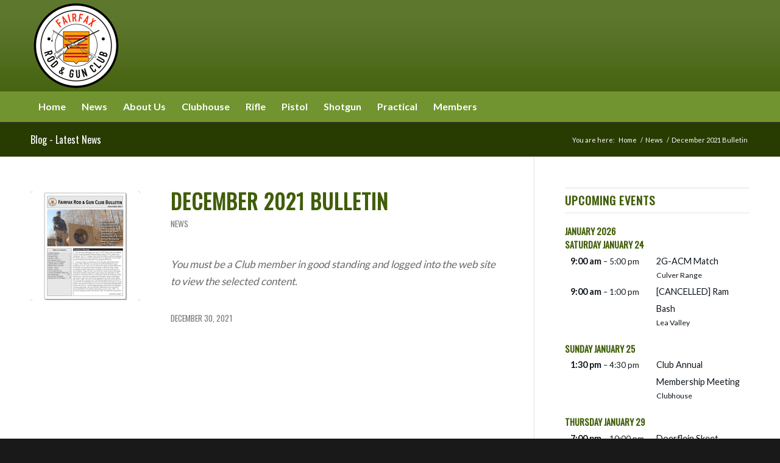

--- FILE ---
content_type: text/html; charset=UTF-8
request_url: https://www.fxrgc.org/wp-admin/admin-ajax.php
body_size: 532
content:
<style type="text/css"> .ics-calendar#ics-calendar-669aaa93e5406 *[data-feed-color="rgba(255,255,255,1)"]:not([type=checkbox]){ background-color:rgba(255,255,255,1); padding:0.5em; border-left:4px solid rgba(255,255,255,1); } .ics-calendar#ics-calendar-669aaa93e5406.combinemultiday:is(.layout-month, .layout-week) .event[data-feed-color="rgba(255,255,255,1)"]:is(.multiday_first, .multiday_middle, .multiday_last), .ics-calendar#ics-calendar-669aaa93e5406 .event[data-feed-color="rgba(255,255,255,1)"] .descloc .descloc_feed_label:before{ background-color:rgba(255,255,255,1); } .ics-calendar#ics-calendar-669aaa93e5406 dl.events dt.time[data-feed-color="rgba(255,255,255,1)"]{ padding-top:0.5em; padding-bottom:0; } .ics-calendar#ics-calendar-669aaa93e5406 dl.events dt.time[data-feed-color="rgba(255,255,255,1)"] + dd.event[data-feed-color="rgba(255,255,255,1)"]{ padding-top:0; padding-bottom:0.5em; } .ics-calendar#ics-calendar-669aaa93e5406 dl.events dd.event[data-feed-color="rgba(255,255,255,1)"]:first-child{ padding-top:0.5em; padding-bottom:0.5em; } </style>
<section class="ics-calendar layout-list combinemultiday r34ics_compact stickymonths" id="ics-calendar-669aaa93e5406" style="opacity: 0;">

			<article class="ics-calendar-list-wrapper">

													<h3 class="ics-calendar-label" id="ics-calendar-669aaa93e5406-202601">January 2026</h3>
																				<div class="ics-calendar-date-wrapper" data-date="Saturday January 24" data-dow="6" data-wknum="04" data-rel2today="today" data-events-count="2" data-feed-keys="0">
											<h4 class="ics-calendar-date" id="ics-calendar-669aaa93e5406-20260124"><span data-date-format="l">Saturday</span> <span data-date-format="F">January</span> <span data-date-format="j">24</span></h4>
											<dl class="events" aria-labelledby="ics-calendar-669aaa93e5406-20260124">
										<dt class="time" data-feed-key="0" data-feed-color="rgba(255,255,255,1)">9:00&nbsp;am													<span class="end_time">&#8211; 5:00&nbsp;pm</span>
													</dt><dd class="event t090000" data-feed-key="0" data-feed-color="rgba(255,255,255,1)">
											<span class="title has_desc confirmed"><a href="https://www.fxrgc.org/practical-shooting/2g-acm/">2G-ACM Match</a></span><div class="descloc"><div class="location">Culver Range</div></div>										</dd><dt class="time" data-feed-key="0" data-feed-color="rgba(255,255,255,1)">9:00&nbsp;am													<span class="end_time">&#8211; 1:00&nbsp;pm</span>
													</dt><dd class="event t090000" data-feed-key="0" data-feed-color="rgba(255,255,255,1)">
											<span class="title has_desc confirmed">[CANCELLED] Ram Bash</span><div class="descloc"><div class="location">Lea Valley</div></div>										</dd></dl></div>										<div class="ics-calendar-date-wrapper" data-date="Sunday January 25" data-dow="0" data-wknum="05" data-rel2today="future" data-events-count="1" data-feed-keys="0">
											<h4 class="ics-calendar-date" id="ics-calendar-669aaa93e5406-20260125"><span data-date-format="l">Sunday</span> <span data-date-format="F">January</span> <span data-date-format="j">25</span></h4>
											<dl class="events" aria-labelledby="ics-calendar-669aaa93e5406-20260125">
										<dt class="time" data-feed-key="0" data-feed-color="rgba(255,255,255,1)">1:30&nbsp;pm													<span class="end_time">&#8211; 4:30&nbsp;pm</span>
													</dt><dd class="event t133000" data-feed-key="0" data-feed-color="rgba(255,255,255,1)">
											<span class="title has_desc confirmed">Club Annual Membership Meeting</span><div class="descloc"><div class="location">Clubhouse</div></div>										</dd></dl></div>										<div class="ics-calendar-date-wrapper" data-date="Thursday January 29" data-dow="4" data-wknum="05" data-rel2today="future" data-events-count="1" data-feed-keys="0">
											<h4 class="ics-calendar-date" id="ics-calendar-669aaa93e5406-20260129"><span data-date-format="l">Thursday</span> <span data-date-format="F">January</span> <span data-date-format="j">29</span></h4>
											<dl class="events" aria-labelledby="ics-calendar-669aaa93e5406-20260129">
										<dt class="time" data-feed-key="0" data-feed-color="rgba(255,255,255,1)">7:00&nbsp;pm													<span class="end_time">&#8211; 10:00&nbsp;pm</span>
													</dt><dd class="event t190000" data-feed-key="0" data-feed-color="rgba(255,255,255,1)">
											<span class="title has_desc confirmed"><a href="https://www.google.com/url?q=https://www.fxrgc.org/shotgun/doerflein-skeet-league/&#038;sa=D&#038;source=calendar&#038;usd=2&#038;usg=AOvVaw3qJ8lPC8NzvLTR8jWXCZVL" target="_blank" rel="noopener noreferrer nofollow">Doerflein Skeet League</a></span><div class="descloc"><div class="location">Shotgun Fields</div></div>										</dd></dl></div>		</article>

		
</section>
